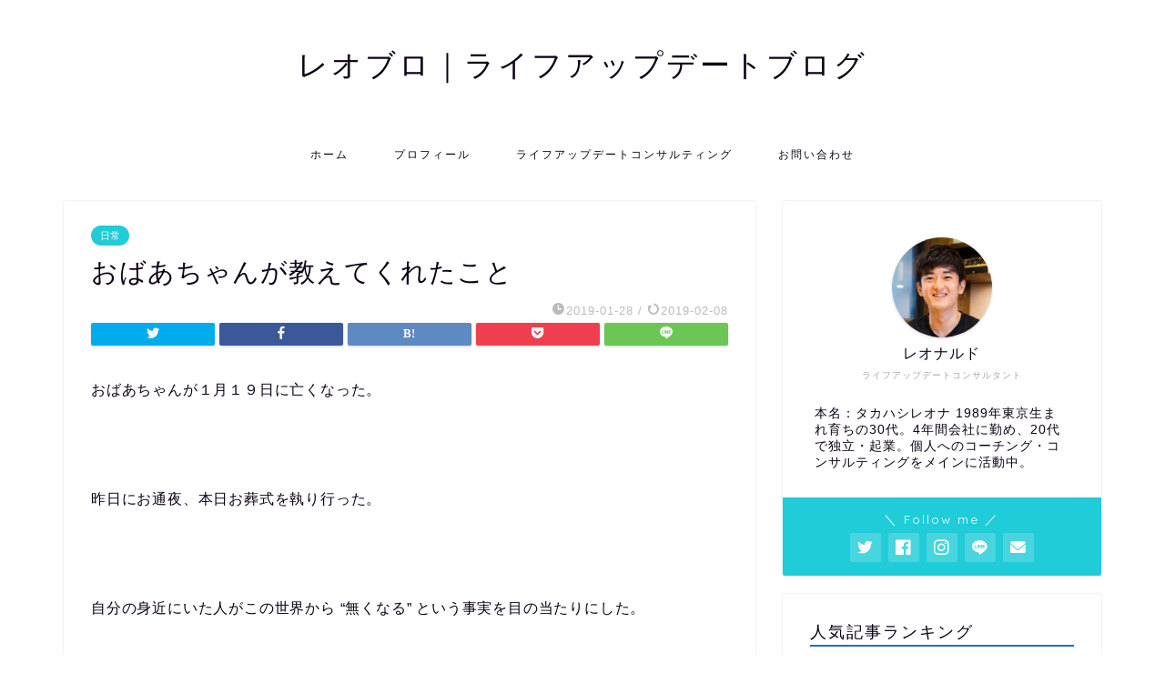

--- FILE ---
content_type: text/html; charset=UTF-8
request_url: https://reonamedia.com/2019/01/%E3%81%8A%E3%81%B0%E3%81%82%E3%81%A1%E3%82%83%E3%82%93%E3%81%8C%E6%95%99%E3%81%88%E3%81%A6%E3%81%8F%E3%82%8C%E3%81%9F%E3%81%93%E3%81%A8/
body_size: 14484
content:
<!DOCTYPE html>
<html lang="ja">
<head prefix="og: http://ogp.me/ns# fb: http://ogp.me/ns/fb# article: http://ogp.me/ns/article#">
<meta charset="utf-8">
<meta http-equiv="X-UA-Compatible" content="IE=edge">
<meta name="viewport" content="width=device-width, initial-scale=1">
<!-- ここからOGP -->
<meta property="og:type" content="blog">
<meta property="og:title" content="おばあちゃんが教えてくれたこと｜レオブロ｜ライフアップデートブログ"> 
<meta property="og:url" content="https://reonamedia.com/2019/01/%e3%81%8a%e3%81%b0%e3%81%82%e3%81%a1%e3%82%83%e3%82%93%e3%81%8c%e6%95%99%e3%81%88%e3%81%a6%e3%81%8f%e3%82%8c%e3%81%9f%e3%81%93%e3%81%a8/"> 
<meta property="og:description" content="おばあちゃんが１月１９日に亡くなった。 &nbsp; 昨日にお通夜、本日お葬式を執り行った。 &nbsp; 自分の身近に"> 
<meta property="og:image" content="https://reonamedia.com/wp-content/themes/jin/img/noimg.png">
<meta property="og:site_name" content="レオブロ｜ライフアップデートブログ">
<meta property="fb:admins" content="100001931275003">
<meta name="twitter:card" content="summary_large_image">
<meta name="twitter:site" content="@LeoQ6">
<!-- ここまでOGP --> 

<meta name="description" itemprop="description" content="おばあちゃんが１月１９日に亡くなった。 &nbsp; 昨日にお通夜、本日お葬式を執り行った。 &nbsp; 自分の身近に" >

<title>おばあちゃんが教えてくれたこと｜レオブロ｜ライフアップデートブログ</title>
<meta name='robots' content='max-image-preview:large' />
<link rel='dns-prefetch' href='//ajax.googleapis.com' />
<link rel='dns-prefetch' href='//cdnjs.cloudflare.com' />
<link rel='dns-prefetch' href='//use.fontawesome.com' />
<link rel='dns-prefetch' href='//s3.amazonaws.com' />
<link rel='dns-prefetch' href='//s.w.org' />
<link rel="alternate" type="application/rss+xml" title="レオブロ｜ライフアップデートブログ &raquo; フィード" href="https://reonamedia.com/feed/" />
<link rel="alternate" type="application/rss+xml" title="レオブロ｜ライフアップデートブログ &raquo; コメントフィード" href="https://reonamedia.com/comments/feed/" />
<link rel="alternate" type="application/rss+xml" title="レオブロ｜ライフアップデートブログ &raquo; おばあちゃんが教えてくれたこと のコメントのフィード" href="https://reonamedia.com/2019/01/%e3%81%8a%e3%81%b0%e3%81%82%e3%81%a1%e3%82%83%e3%82%93%e3%81%8c%e6%95%99%e3%81%88%e3%81%a6%e3%81%8f%e3%82%8c%e3%81%9f%e3%81%93%e3%81%a8/feed/" />
		<script type="text/javascript">
			window._wpemojiSettings = {"baseUrl":"https:\/\/s.w.org\/images\/core\/emoji\/13.1.0\/72x72\/","ext":".png","svgUrl":"https:\/\/s.w.org\/images\/core\/emoji\/13.1.0\/svg\/","svgExt":".svg","source":{"concatemoji":"https:\/\/reonamedia.com\/wp-includes\/js\/wp-emoji-release.min.js?ver=5.8.12"}};
			!function(e,a,t){var n,r,o,i=a.createElement("canvas"),p=i.getContext&&i.getContext("2d");function s(e,t){var a=String.fromCharCode;p.clearRect(0,0,i.width,i.height),p.fillText(a.apply(this,e),0,0);e=i.toDataURL();return p.clearRect(0,0,i.width,i.height),p.fillText(a.apply(this,t),0,0),e===i.toDataURL()}function c(e){var t=a.createElement("script");t.src=e,t.defer=t.type="text/javascript",a.getElementsByTagName("head")[0].appendChild(t)}for(o=Array("flag","emoji"),t.supports={everything:!0,everythingExceptFlag:!0},r=0;r<o.length;r++)t.supports[o[r]]=function(e){if(!p||!p.fillText)return!1;switch(p.textBaseline="top",p.font="600 32px Arial",e){case"flag":return s([127987,65039,8205,9895,65039],[127987,65039,8203,9895,65039])?!1:!s([55356,56826,55356,56819],[55356,56826,8203,55356,56819])&&!s([55356,57332,56128,56423,56128,56418,56128,56421,56128,56430,56128,56423,56128,56447],[55356,57332,8203,56128,56423,8203,56128,56418,8203,56128,56421,8203,56128,56430,8203,56128,56423,8203,56128,56447]);case"emoji":return!s([10084,65039,8205,55357,56613],[10084,65039,8203,55357,56613])}return!1}(o[r]),t.supports.everything=t.supports.everything&&t.supports[o[r]],"flag"!==o[r]&&(t.supports.everythingExceptFlag=t.supports.everythingExceptFlag&&t.supports[o[r]]);t.supports.everythingExceptFlag=t.supports.everythingExceptFlag&&!t.supports.flag,t.DOMReady=!1,t.readyCallback=function(){t.DOMReady=!0},t.supports.everything||(n=function(){t.readyCallback()},a.addEventListener?(a.addEventListener("DOMContentLoaded",n,!1),e.addEventListener("load",n,!1)):(e.attachEvent("onload",n),a.attachEvent("onreadystatechange",function(){"complete"===a.readyState&&t.readyCallback()})),(n=t.source||{}).concatemoji?c(n.concatemoji):n.wpemoji&&n.twemoji&&(c(n.twemoji),c(n.wpemoji)))}(window,document,window._wpemojiSettings);
		</script>
		<style type="text/css">
img.wp-smiley,
img.emoji {
	display: inline !important;
	border: none !important;
	box-shadow: none !important;
	height: 1em !important;
	width: 1em !important;
	margin: 0 .07em !important;
	vertical-align: -0.1em !important;
	background: none !important;
	padding: 0 !important;
}
</style>
	<link rel='stylesheet' id='wp-block-library-css'  href='https://reonamedia.com/wp-includes/css/dist/block-library/style.min.css?ver=5.8.12' type='text/css' media='all' />
<link rel='stylesheet' id='contact-form-7-css'  href='https://reonamedia.com/wp-content/plugins/contact-form-7/includes/css/styles.css?ver=5.1.3' type='text/css' media='all' />
<link rel='stylesheet' id='wp_pushpress_jqueryui_css-css'  href='https://reonamedia.com/wp-content/plugins/pushpress-integration/css/jquery-ui.min.css?ver=1.11.2' type='text/css' media='all' />
<link rel='stylesheet' id='wp_pushpress_css-css'  href='https://reonamedia.com/wp-content/plugins/pushpress-integration/css/pushpress.css?ver=1.6.6' type='text/css' media='all' />
<link rel='stylesheet' id='wp_pushpress_icons-css'  href='//s3.amazonaws.com/icomoon.io/27761/PushPressiconfont/style.css?ver=1.6.6' type='text/css' media='all' />
<link rel='stylesheet' id='wpccp-css'  href='https://reonamedia.com/wp-content/plugins/wp-content-copy-protection/assets/css/style.min.css?ver=1636868686' type='text/css' media='all' />
<link rel='stylesheet' id='theme-style-css'  href='https://reonamedia.com/wp-content/themes/jin/style.css?ver=5.8.12' type='text/css' media='all' />
<link rel='stylesheet' id='fontawesome-style-css'  href='https://use.fontawesome.com/releases/v5.6.3/css/all.css?ver=5.8.12' type='text/css' media='all' />
<link rel='stylesheet' id='swiper-style-css'  href='https://cdnjs.cloudflare.com/ajax/libs/Swiper/4.0.7/css/swiper.min.css?ver=5.8.12' type='text/css' media='all' />
<link rel="https://api.w.org/" href="https://reonamedia.com/wp-json/" /><link rel="alternate" type="application/json" href="https://reonamedia.com/wp-json/wp/v2/posts/123" /><link rel="canonical" href="https://reonamedia.com/2019/01/%e3%81%8a%e3%81%b0%e3%81%82%e3%81%a1%e3%82%83%e3%82%93%e3%81%8c%e6%95%99%e3%81%88%e3%81%a6%e3%81%8f%e3%82%8c%e3%81%9f%e3%81%93%e3%81%a8/" />
<link rel='shortlink' href='https://reonamedia.com/?p=123' />
<link rel="alternate" type="application/json+oembed" href="https://reonamedia.com/wp-json/oembed/1.0/embed?url=https%3A%2F%2Freonamedia.com%2F2019%2F01%2F%25e3%2581%258a%25e3%2581%25b0%25e3%2581%2582%25e3%2581%25a1%25e3%2582%2583%25e3%2582%2593%25e3%2581%258c%25e6%2595%2599%25e3%2581%2588%25e3%2581%25a6%25e3%2581%258f%25e3%2582%258c%25e3%2581%259f%25e3%2581%2593%25e3%2581%25a8%2F" />
<link rel="alternate" type="text/xml+oembed" href="https://reonamedia.com/wp-json/oembed/1.0/embed?url=https%3A%2F%2Freonamedia.com%2F2019%2F01%2F%25e3%2581%258a%25e3%2581%25b0%25e3%2581%2582%25e3%2581%25a1%25e3%2582%2583%25e3%2582%2593%25e3%2581%258c%25e6%2595%2599%25e3%2581%2588%25e3%2581%25a6%25e3%2581%258f%25e3%2582%258c%25e3%2581%259f%25e3%2581%2593%25e3%2581%25a8%2F&#038;format=xml" />
	<style type="text/css">
		#wrapper{
							background-color: #ffffff;
				background-image: url();
					}
		.related-entry-headline-text span:before,
		#comment-title span:before,
		#reply-title span:before{
			background-color: #1e73be;
			border-color: #1e73be!important;
		}
		
		#breadcrumb:after,
		#page-top a{	
			background-color: #393542;
		}
				footer{
			background-color: #393542;
		}
		.footer-inner a,
		#copyright,
		#copyright-center{
			border-color: #fff!important;
			color: #fff!important;
		}
		#footer-widget-area
		{
			border-color: #fff!important;
		}
				.page-top-footer a{
			color: #393542!important;
		}
				#breadcrumb ul li,
		#breadcrumb ul li a{
			color: #393542!important;
		}
		
		body,
		a,
		a:link,
		a:visited,
		.my-profile,
		.widgettitle,
		.tabBtn-mag label{
			color: #0d0015;
		}
		a:hover{
			color: #e22255;
		}
						.widget_nav_menu ul > li > a:before,
		.widget_categories ul > li > a:before,
		.widget_pages ul > li > a:before,
		.widget_recent_entries ul > li > a:before,
		.widget_archive ul > li > a:before,
		.widget_archive form:after,
		.widget_categories form:after,
		.widget_nav_menu ul > li > ul.sub-menu > li > a:before,
		.widget_categories ul > li > .children > li > a:before,
		.widget_pages ul > li > .children > li > a:before,
		.widget_nav_menu ul > li > ul.sub-menu > li > ul.sub-menu li > a:before,
		.widget_categories ul > li > .children > li > .children li > a:before,
		.widget_pages ul > li > .children > li > .children li > a:before{
			color: #1e73be;
		}
		.widget_nav_menu ul .sub-menu .sub-menu li a:before{
			background-color: #0d0015!important;
		}
		footer .footer-widget,
		footer .footer-widget a,
		footer .footer-widget ul li,
		.footer-widget.widget_nav_menu ul > li > a:before,
		.footer-widget.widget_categories ul > li > a:before,
		.footer-widget.widget_recent_entries ul > li > a:before,
		.footer-widget.widget_pages ul > li > a:before,
		.footer-widget.widget_archive ul > li > a:before,
		footer .widget_tag_cloud .tagcloud a:before{
			color: #fff!important;
			border-color: #fff!important;
		}
		footer .footer-widget .widgettitle{
			color: #fff!important;
			border-color: #20ccd8!important;
		}
		footer .widget_nav_menu ul .children .children li a:before,
		footer .widget_categories ul .children .children li a:before,
		footer .widget_nav_menu ul .sub-menu .sub-menu li a:before{
			background-color: #fff!important;
		}
		#drawernav a:hover,
		.post-list-title,
		#prev-next p,
		#toc_container .toc_list li a{
			color: #0d0015!important;
		}
		
		#header-box{
			background-color: #ffffff;
		}
						@media (min-width: 768px) {
		#header-box .header-box10-bg:before,
		#header-box .header-box11-bg:before{
			border-radius: 2px;
		}
		}
										@media (min-width: 768px) {
			.top-image-meta{
				margin-top: calc(-50px - 30px);
			}
		}
		@media (min-width: 1200px) {
			.top-image-meta{
				margin-top: calc(-50px);
			}
		}
				.pickup-contents:before{
			background-color: #ffffff!important;
		}
		
		.main-image-text{
			color: #ffffff;
		}
		.main-image-text-sub{
			color: #ffffff;
		}
		
				@media (min-width: 481px) {
			#site-info{
				padding-top: 50px!important;
				padding-bottom: 50px!important;
			}
		}
		
		#site-info span a{
			color: #0d0015!important;
		}
		
				#headmenu .headsns .line a svg{
			fill: #000000!important;
		}
		#headmenu .headsns a,
		#headmenu{
			color: #000000!important;
			border-color:#000000!important;
		}
						.profile-follow .line-sns a svg{
			fill: #1e73be!important;
		}
		.profile-follow .line-sns a:hover svg{
			fill: #20ccd8!important;
		}
		.profile-follow a{
			color: #1e73be!important;
			border-color:#1e73be!important;
		}
		.profile-follow a:hover,
		#headmenu .headsns a:hover{
			color:#20ccd8!important;
			border-color:#20ccd8!important;
		}
				.search-box:hover{
			color:#20ccd8!important;
			border-color:#20ccd8!important;
		}
				#header #headmenu .headsns .line a:hover svg{
			fill:#20ccd8!important;
		}
		.cps-icon-bar,
		#navtoggle:checked + .sp-menu-open .cps-icon-bar{
			background-color: #0d0015;
		}
		#nav-container{
			background-color: #ffffff;
		}
		.menu-box .menu-item svg{
			fill:#0d0015;
		}
		#drawernav ul.menu-box > li > a,
		#drawernav2 ul.menu-box > li > a,
		#drawernav3 ul.menu-box > li > a,
		#drawernav4 ul.menu-box > li > a,
		#drawernav5 ul.menu-box > li > a,
		#drawernav ul.menu-box > li.menu-item-has-children:after,
		#drawernav2 ul.menu-box > li.menu-item-has-children:after,
		#drawernav3 ul.menu-box > li.menu-item-has-children:after,
		#drawernav4 ul.menu-box > li.menu-item-has-children:after,
		#drawernav5 ul.menu-box > li.menu-item-has-children:after{
			color: #0d0015!important;
		}
		#drawernav ul.menu-box li a,
		#drawernav2 ul.menu-box li a,
		#drawernav3 ul.menu-box li a,
		#drawernav4 ul.menu-box li a,
		#drawernav5 ul.menu-box li a{
			font-size: 12px!important;
		}
		#drawernav3 ul.menu-box > li{
			color: #0d0015!important;
		}
		#drawernav4 .menu-box > .menu-item > a:after,
		#drawernav3 .menu-box > .menu-item > a:after,
		#drawernav .menu-box > .menu-item > a:after{
			background-color: #0d0015!important;
		}
		#drawernav2 .menu-box > .menu-item:hover,
		#drawernav5 .menu-box > .menu-item:hover{
			border-top-color: #1e73be!important;
		}
				.cps-info-bar a{
			background-color: #20ccd8!important;
		}
				@media (min-width: 768px) {
			.post-list-mag .post-list-item:not(:nth-child(2n)){
				margin-right: 2.6%;
			}
		}
				@media (min-width: 768px) {
			#tab-1:checked ~ .tabBtn-mag li [for="tab-1"]:after,
			#tab-2:checked ~ .tabBtn-mag li [for="tab-2"]:after,
			#tab-3:checked ~ .tabBtn-mag li [for="tab-3"]:after,
			#tab-4:checked ~ .tabBtn-mag li [for="tab-4"]:after{
				border-top-color: #1e73be!important;
			}
			.tabBtn-mag label{
				border-bottom-color: #1e73be!important;
			}
		}
		#tab-1:checked ~ .tabBtn-mag li [for="tab-1"],
		#tab-2:checked ~ .tabBtn-mag li [for="tab-2"],
		#tab-3:checked ~ .tabBtn-mag li [for="tab-3"],
		#tab-4:checked ~ .tabBtn-mag li [for="tab-4"],
		#prev-next a.next:after,
		#prev-next a.prev:after,
		.more-cat-button a:hover span:before{
			background-color: #1e73be!important;
		}
		

		.swiper-slide .post-list-cat,
		.post-list-mag .post-list-cat,
		.post-list-mag3col .post-list-cat,
		.post-list-mag-sp1col .post-list-cat,
		.swiper-pagination-bullet-active,
		.pickup-cat,
		.post-list .post-list-cat,
		#breadcrumb .bcHome a:hover span:before,
		.popular-item:nth-child(1) .pop-num,
		.popular-item:nth-child(2) .pop-num,
		.popular-item:nth-child(3) .pop-num{
			background-color: #20ccd8!important;
		}
		.sidebar-btn a,
		.profile-sns-menu{
			background-color: #20ccd8!important;
		}
		.sp-sns-menu a,
		.pickup-contents-box a:hover .pickup-title{
			border-color: #1e73be!important;
			color: #1e73be!important;
		}
				.pro-line svg{
			fill: #1e73be!important;
		}
		.cps-post-cat a,
		.meta-cat,
		.popular-cat{
			background-color: #20ccd8!important;
			border-color: #20ccd8!important;
		}
		.tagicon,
		.tag-box a,
		#toc_container .toc_list > li,
		#toc_container .toc_title{
			color: #1e73be!important;
		}
		.widget_tag_cloud a::before{
			color: #0d0015!important;
		}
		.tag-box a,
		#toc_container:before{
			border-color: #1e73be!important;
		}
		.cps-post-cat a:hover{
			color: #e22255!important;
		}
		.pagination li:not([class*="current"]) a:hover,
		.widget_tag_cloud a:hover{
			background-color: #1e73be!important;
		}
		.pagination li:not([class*="current"]) a:hover{
			opacity: 0.5!important;
		}
		.pagination li.current a{
			background-color: #1e73be!important;
			border-color: #1e73be!important;
		}
		.nextpage a:hover span {
			color: #1e73be!important;
			border-color: #1e73be!important;
		}
		.cta-content:before{
			background-color: #2878bf!important;
		}
		.cta-text,
		.info-title{
			color: #ffffff!important;
		}
		#footer-widget-area.footer_style1 .widgettitle{
			border-color: #20ccd8!important;
		}
		.sidebar_style1 .widgettitle,
		.sidebar_style5 .widgettitle{
			border-color: #1e73be!important;
		}
		.sidebar_style2 .widgettitle,
		.sidebar_style4 .widgettitle,
		.sidebar_style6 .widgettitle,
		#home-bottom-widget .widgettitle,
		#home-top-widget .widgettitle,
		#post-bottom-widget .widgettitle,
		#post-top-widget .widgettitle{
			background-color: #1e73be!important;
		}
		#home-bottom-widget .widget_search .search-box input[type="submit"],
		#home-top-widget .widget_search .search-box input[type="submit"],
		#post-bottom-widget .widget_search .search-box input[type="submit"],
		#post-top-widget .widget_search .search-box input[type="submit"]{
			background-color: #20ccd8!important;
		}
		
		.tn-logo-size{
			font-size: 240%!important;
		}
		@media (min-width: 481px) {
		.tn-logo-size img{
			width: calc(240%*0.5)!important;
		}
		}
		@media (min-width: 768px) {
		.tn-logo-size img{
			width: calc(240%*2.2)!important;
		}
		}
		@media (min-width: 1200px) {
		.tn-logo-size img{
			width: 240%!important;
		}
		}
		.sp-logo-size{
			font-size: %!important;
		}
		.sp-logo-size img{
			width: %!important;
		}
				.cps-post-main ul > li:before,
		.cps-post-main ol > li:before{
			background-color: #20ccd8!important;
		}
		.profile-card .profile-title{
			background-color: #1e73be!important;
		}
		.profile-card{
			border-color: #1e73be!important;
		}
		.cps-post-main a{
			color:#e22255;
		}
		.cps-post-main .marker{
			background: -webkit-linear-gradient( transparent 60%, #ffe2e9 0% ) ;
			background: linear-gradient( transparent 60%, #ffe2e9 0% ) ;
		}
		.cps-post-main .marker2{
			background: -webkit-linear-gradient( transparent 60%, #a9eaf2 0% ) ;
			background: linear-gradient( transparent 60%, #a9eaf2 0% ) ;
		}
		.cps-post-main .jic-sc{
			color:#e9546b;
		}
		
		
		.simple-box1{
			border-color:#f79bb1!important;
		}
		.simple-box2{
			border-color:#f2bf7d!important;
		}
		.simple-box3{
			border-color:#2294d6!important;
		}
		.simple-box4{
			border-color:#7badd8!important;
		}
		.simple-box4:before{
			background-color: #7badd8;
		}
		.simple-box5{
			border-color:#e896c7!important;
		}
		.simple-box5:before{
			background-color: #e896c7;
		}
		.simple-box6{
			background-color:#fffdef!important;
		}
		.simple-box7{
			border-color:#def1f9!important;
		}
		.simple-box7:before{
			background-color:#def1f9!important;
		}
		.simple-box8{
			border-color:#96ddc1!important;
		}
		.simple-box8:before{
			background-color:#96ddc1!important;
		}
		.simple-box9:before{
			background-color:#e1c0e8!important;
		}
				.simple-box9:after{
			border-color:#e1c0e8 #e1c0e8 #fff #fff!important;
		}
				
		.kaisetsu-box1:before,
		.kaisetsu-box1-title{
			background-color:#ffb49e!important;
		}
		.kaisetsu-box2{
			border-color:#9acc1e!important;
		}
		.kaisetsu-box2-title{
			background-color:#9acc1e!important;
		}
		.kaisetsu-box4{
			border-color:#ea91a9!important;
		}
		.kaisetsu-box4-title{
			background-color:#ea91a9!important;
		}
		.kaisetsu-box5:before{
			background-color:#57b3ba!important;
		}
		.kaisetsu-box5-title{
			background-color:#57b3ba!important;
		}
		
		.concept-box1{
			border-color:#85db8f!important;
		}
		.concept-box1:after{
			background-color:#85db8f!important;
		}
		.concept-box1:before{
			content:"ポイント"!important;
			color:#85db8f!important;
		}
		.concept-box2{
			border-color:#f7cf6a!important;
		}
		.concept-box2:after{
			background-color:#f7cf6a!important;
		}
		.concept-box2:before{
			content:"注意点"!important;
			color:#f7cf6a!important;
		}
		.concept-box3{
			border-color:#86cee8!important;
		}
		.concept-box3:after{
			background-color:#86cee8!important;
		}
		.concept-box3:before{
			content:"良い例"!important;
			color:#86cee8!important;
		}
		.concept-box4{
			border-color:#ed8989!important;
		}
		.concept-box4:after{
			background-color:#ed8989!important;
		}
		.concept-box4:before{
			content:"悪い例"!important;
			color:#ed8989!important;
		}
		.concept-box5{
			border-color:#9e9e9e!important;
		}
		.concept-box5:after{
			background-color:#9e9e9e!important;
		}
		.concept-box5:before{
			content:"参考"!important;
			color:#9e9e9e!important;
		}
		.concept-box6{
			border-color:#8eaced!important;
		}
		.concept-box6:after{
			background-color:#8eaced!important;
		}
		.concept-box6:before{
			content:"メモ"!important;
			color:#8eaced!important;
		}
		
		.innerlink-box1,
		.blog-card{
			border-color:#9acc1e!important;
		}
		.innerlink-box1-title{
			background-color:#9acc1e!important;
			border-color:#9acc1e!important;
		}
		.innerlink-box1:before,
		.blog-card-hl-box{
			background-color:#9acc1e!important;
		}
				
		.jin-ac-box01-title::after{
			color: #1e73be;
		}
		
		.color-button01 a,
		.color-button01 a:hover,
		.color-button01:before{
			background-color: #9acc1e!important;
		}
		.top-image-btn-color a,
		.top-image-btn-color a:hover,
		.top-image-btn-color:before{
			background-color: #ffcd44!important;
		}
		.color-button02 a,
		.color-button02 a:hover,
		.color-button02:before{
			background-color: #e22255!important;
		}
		
		.color-button01-big a,
		.color-button01-big a:hover,
		.color-button01-big:before{
			background-color: #e22255!important;
		}
		.color-button01-big a,
		.color-button01-big:before{
			border-radius: 50px!important;
		}
		.color-button01-big a{
			padding-top: 20px!important;
			padding-bottom: 20px!important;
		}
		
		.color-button02-big a,
		.color-button02-big a:hover,
		.color-button02-big:before{
			background-color: #e25178!important;
		}
		.color-button02-big a,
		.color-button02-big:before{
			border-radius: 40px!important;
		}
		.color-button02-big a{
			padding-top: 20px!important;
			padding-bottom: 20px!important;
		}
				.color-button01-big{
			width: 75%!important;
		}
		.color-button02-big{
			width: 75%!important;
		}
				
		
					.top-image-btn-color a:hover,
			.color-button01 a:hover,
			.color-button02 a:hover,
			.color-button01-big a:hover,
			.color-button02-big a:hover{
				opacity: 1;
			}
				
		.h2-style01 h2,
		.h2-style02 h2:before,
		.h2-style03 h2,
		.h2-style04 h2:before,
		.h2-style05 h2,
		.h2-style07 h2:before,
		.h2-style07 h2:after,
		.h3-style03 h3:before,
		.h3-style02 h3:before,
		.h3-style05 h3:before,
		.h3-style07 h3:before,
		.h2-style08 h2:after,
		.h2-style10 h2:before,
		.h2-style10 h2:after,
		.h3-style02 h3:after,
		.h4-style02 h4:before{
			background-color: #1e73be!important;
		}
		.h3-style01 h3,
		.h3-style04 h3,
		.h3-style05 h3,
		.h3-style06 h3,
		.h4-style01 h4,
		.h2-style02 h2,
		.h2-style08 h2,
		.h2-style08 h2:before,
		.h2-style09 h2,
		.h4-style03 h4{
			border-color: #1e73be!important;
		}
		.h2-style05 h2:before{
			border-top-color: #1e73be!important;
		}
		.h2-style06 h2:before,
		.sidebar_style3 .widgettitle:after{
			background-image: linear-gradient(
				-45deg,
				transparent 25%,
				#1e73be 25%,
				#1e73be 50%,
				transparent 50%,
				transparent 75%,
				#1e73be 75%,
				#1e73be			);
		}
				.jin-h2-icons.h2-style02 h2 .jic:before,
		.jin-h2-icons.h2-style04 h2 .jic:before,
		.jin-h2-icons.h2-style06 h2 .jic:before,
		.jin-h2-icons.h2-style07 h2 .jic:before,
		.jin-h2-icons.h2-style08 h2 .jic:before,
		.jin-h2-icons.h2-style09 h2 .jic:before,
		.jin-h2-icons.h2-style10 h2 .jic:before,
		.jin-h3-icons.h3-style01 h3 .jic:before,
		.jin-h3-icons.h3-style02 h3 .jic:before,
		.jin-h3-icons.h3-style03 h3 .jic:before,
		.jin-h3-icons.h3-style04 h3 .jic:before,
		.jin-h3-icons.h3-style05 h3 .jic:before,
		.jin-h3-icons.h3-style06 h3 .jic:before,
		.jin-h3-icons.h3-style07 h3 .jic:before,
		.jin-h4-icons.h4-style01 h4 .jic:before,
		.jin-h4-icons.h4-style02 h4 .jic:before,
		.jin-h4-icons.h4-style03 h4 .jic:before,
		.jin-h4-icons.h4-style04 h4 .jic:before{
			color:#1e73be;
		}
		
		@media all and (-ms-high-contrast:none){
			*::-ms-backdrop, .color-button01:before,
			.color-button02:before,
			.color-button01-big:before,
			.color-button02-big:before{
				background-color: #595857!important;
			}
		}
		
		.jin-lp-h2 h2,
		.jin-lp-h2 h2{
			background-color: transparent!important;
			border-color: transparent!important;
			color: #0d0015!important;
		}
		.jincolumn-h3style2{
			border-color:#1e73be!important;
		}
		.jinlph2-style1 h2:first-letter{
			color:#1e73be!important;
		}
		.jinlph2-style2 h2,
		.jinlph2-style3 h2{
			border-color:#1e73be!important;
		}
		.jin-photo-title .jin-fusen1-down,
		.jin-photo-title .jin-fusen1-even,
		.jin-photo-title .jin-fusen1-up{
			border-left-color:#1e73be;
		}
		.jin-photo-title .jin-fusen2,
		.jin-photo-title .jin-fusen3{
			background-color:#1e73be;
		}
		.jin-photo-title .jin-fusen2:before,
		.jin-photo-title .jin-fusen3:before {
			border-top-color: #1e73be;
		}
		.has-huge-font-size{
			font-size:42px!important;
		}
		.has-large-font-size{
			font-size:36px!important;
		}
		.has-medium-font-size{
			font-size:20px!important;
		}
		.has-normal-font-size{
			font-size:16px!important;
		}
		.has-small-font-size{
			font-size:13px!important;
		}
		
		
	</style>
<style type="text/css">.broken_link, a.broken_link {
	text-decoration: line-through;
}</style><link rel="icon" href="https://reonamedia.com/wp-content/uploads/2018/11/cropped-IMG_7529-1-32x32.jpg" sizes="32x32" />
<link rel="icon" href="https://reonamedia.com/wp-content/uploads/2018/11/cropped-IMG_7529-1-192x192.jpg" sizes="192x192" />
<link rel="apple-touch-icon" href="https://reonamedia.com/wp-content/uploads/2018/11/cropped-IMG_7529-1-180x180.jpg" />
<meta name="msapplication-TileImage" content="https://reonamedia.com/wp-content/uploads/2018/11/cropped-IMG_7529-1-270x270.jpg" />
		<style type="text/css" id="wp-custom-css">
			.proflink a{
	display:block;
	text-align:center;
	padding:7px 10px;
	background:#aaa;/*カラーは変更*/
	width:50%;
	margin:0 auto;
	margin-top:20px;
	border-radius:20px;
	border:3px double #fff;
	font-size:0.65rem;
	color:#fff;
}
.proflink a:hover{
		opacity:0.75;
}		</style>
		
<div align="center">
	<noscript>
		<div style="position:fixed; top:0px; left:0px; z-index:3000; height:100%; width:100%; background-color:#FFFFFF">
			<br/><br/>
			<div style="font-family: Tahoma; font-size: 14px; background-color:#FFFFCC; border: 1pt solid Black; padding: 10pt;">
				Sorry, you have Javascript Disabled! To see this page as it is meant to appear, please enable your Javascript!
			</div>
		</div>
	</noscript>
</div>
	
<!--カエレバCSS-->
<!--アプリーチCSS-->


</head>
<body class="post-template-default single single-post postid-123 single-format-standard" id="nofont-style">
<div id="wrapper">

		
	<div id="scroll-content" class="animate">
	
		<!--ヘッダー-->

								
<div id="header-box" class="tn_on header-box animate">
	<div id="header" class="header-type2 header animate">
		
		<div id="site-info" class="ef">
												<span class="tn-logo-size"><a href='https://reonamedia.com/' title='レオブロ｜ライフアップデートブログ' rel='home'>レオブロ｜ライフアップデートブログ</a></span>
									</div>

	
		
	</div>
	
		
</div>

		
	<!--グローバルナビゲーション layout1-->
				<div id="nav-container" class="header-style3-animate animate">
			<div id="drawernav" class="ef">
				<nav class="fixed-content"><ul class="menu-box"><li class="menu-item menu-item-type-custom menu-item-object-custom menu-item-home menu-item-275"><a href="https://reonamedia.com">ホーム</a></li>
<li class="menu-item menu-item-type-custom menu-item-object-custom menu-item-276"><a href="https://reonamedia.com/profile/">プロフィール</a></li>
<li class="menu-item menu-item-type-post_type menu-item-object-page menu-item-1848"><a href="https://reonamedia.com/lifeupdate_consulting/">ライフアップデートコンサルティング</a></li>
<li class="menu-item menu-item-type-post_type menu-item-object-page menu-item-1428"><a href="https://reonamedia.com/otoiawase/">お問い合わせ</a></li>
</ul></nav>			</div>
		</div>
				<!--グローバルナビゲーション layout1-->
		
		<!--ヘッダー-->

		<div class="clearfix"></div>

			
														
		
	<div id="contents">

		<!--メインコンテンツ-->
			<main id="main-contents" class="main-contents article_style1 animate" itemprop="mainContentOfPage">
				
								
				<section class="cps-post-box hentry">
																	<article class="cps-post">
							<header class="cps-post-header">
																<span class="cps-post-cat category-%e6%97%a5%e5%b8%b8" itemprop="keywords"><a href="https://reonamedia.com/category/others/%e6%97%a5%e5%b8%b8/" style="background-color:!important;">日常</a></span>
																<h1 class="cps-post-title entry-title" itemprop="headline">おばあちゃんが教えてくれたこと</h1>
								<div class="cps-post-meta vcard">
									<span class="writer fn" itemprop="author" itemscope itemtype="https://schema.org/Person"><span itemprop="name">ReoNa</span></span>
									<span class="cps-post-date-box">
												<span class="cps-post-date"><i class="jic jin-ifont-watch" aria-hidden="true"></i>&nbsp;<time class="entry-date date published" datetime="2019-01-28T23:27:53+09:00">2019-01-28</time></span>
	<span class="timeslash"> /</span>
	<time class="entry-date date updated" datetime="2019-02-08T17:59:50+09:00"><span class="cps-post-date"><i class="jic jin-ifont-reload" aria-hidden="true"></i>&nbsp;2019-02-08</span></time>
										</span>
								</div>
								
							</header>
																																													<div class="cps-post-thumb jin-thumb-original" itemscope itemtype="https://schema.org/ImageObject">
																							</div>
																																																										<div class="share-top sns-design-type01">
	<div class="sns-top">
		<ol>
			<!--ツイートボタン-->
							<li class="twitter"><a href="https://twitter.com/share?url=https%3A%2F%2Freonamedia.com%2F2019%2F01%2F%25e3%2581%258a%25e3%2581%25b0%25e3%2581%2582%25e3%2581%25a1%25e3%2582%2583%25e3%2582%2593%25e3%2581%258c%25e6%2595%2599%25e3%2581%2588%25e3%2581%25a6%25e3%2581%258f%25e3%2582%258c%25e3%2581%259f%25e3%2581%2593%25e3%2581%25a8%2F&text=%E3%81%8A%E3%81%B0%E3%81%82%E3%81%A1%E3%82%83%E3%82%93%E3%81%8C%E6%95%99%E3%81%88%E3%81%A6%E3%81%8F%E3%82%8C%E3%81%9F%E3%81%93%E3%81%A8 - レオブロ｜ライフアップデートブログ&via=LeoQ6&related=LeoQ6"><i class="jic jin-ifont-twitter"></i></a>
				</li>
						<!--Facebookボタン-->
							<li class="facebook">
				<a href="https://www.facebook.com/sharer.php?src=bm&u=https%3A%2F%2Freonamedia.com%2F2019%2F01%2F%25e3%2581%258a%25e3%2581%25b0%25e3%2581%2582%25e3%2581%25a1%25e3%2582%2583%25e3%2582%2593%25e3%2581%258c%25e6%2595%2599%25e3%2581%2588%25e3%2581%25a6%25e3%2581%258f%25e3%2582%258c%25e3%2581%259f%25e3%2581%2593%25e3%2581%25a8%2F&t=%E3%81%8A%E3%81%B0%E3%81%82%E3%81%A1%E3%82%83%E3%82%93%E3%81%8C%E6%95%99%E3%81%88%E3%81%A6%E3%81%8F%E3%82%8C%E3%81%9F%E3%81%93%E3%81%A8 - レオブロ｜ライフアップデートブログ" onclick="javascript:window.open(this.href, '', 'menubar=no,toolbar=no,resizable=yes,scrollbars=yes,height=300,width=600');return false;"><i class="jic jin-ifont-facebook-t" aria-hidden="true"></i></a>
				</li>
						<!--はてブボタン-->
							<li class="hatebu">
				<a href="https://b.hatena.ne.jp/add?mode=confirm&url=https%3A%2F%2Freonamedia.com%2F2019%2F01%2F%25e3%2581%258a%25e3%2581%25b0%25e3%2581%2582%25e3%2581%25a1%25e3%2582%2583%25e3%2582%2593%25e3%2581%258c%25e6%2595%2599%25e3%2581%2588%25e3%2581%25a6%25e3%2581%258f%25e3%2582%258c%25e3%2581%259f%25e3%2581%2593%25e3%2581%25a8%2F" onclick="javascript:window.open(this.href, '', 'menubar=no,toolbar=no,resizable=yes,scrollbars=yes,height=400,width=510');return false;" ><i class="font-hatena"></i></a>
				</li>
						<!--Poketボタン-->
							<li class="pocket">
				<a href="https://getpocket.com/edit?url=https%3A%2F%2Freonamedia.com%2F2019%2F01%2F%25e3%2581%258a%25e3%2581%25b0%25e3%2581%2582%25e3%2581%25a1%25e3%2582%2583%25e3%2582%2593%25e3%2581%258c%25e6%2595%2599%25e3%2581%2588%25e3%2581%25a6%25e3%2581%258f%25e3%2582%258c%25e3%2581%259f%25e3%2581%2593%25e3%2581%25a8%2F&title=%E3%81%8A%E3%81%B0%E3%81%82%E3%81%A1%E3%82%83%E3%82%93%E3%81%8C%E6%95%99%E3%81%88%E3%81%A6%E3%81%8F%E3%82%8C%E3%81%9F%E3%81%93%E3%81%A8 - レオブロ｜ライフアップデートブログ"><i class="jic jin-ifont-pocket" aria-hidden="true"></i></a>
				</li>
							<li class="line">
				<a href="https://line.me/R/msg/text/?https%3A%2F%2Freonamedia.com%2F2019%2F01%2F%25e3%2581%258a%25e3%2581%25b0%25e3%2581%2582%25e3%2581%25a1%25e3%2582%2583%25e3%2582%2593%25e3%2581%258c%25e6%2595%2599%25e3%2581%2588%25e3%2581%25a6%25e3%2581%258f%25e3%2582%258c%25e3%2581%259f%25e3%2581%2593%25e3%2581%25a8%2F"><i class="jic jin-ifont-line" aria-hidden="true"></i></a>
				</li>
		</ol>
	</div>
</div>
<div class="clearfix"></div>
															
							<div class="cps-post-main-box">
								<div class="cps-post-main    h2-style05 h3-style01 h4-style01 entry-content m-size m-size-sp" itemprop="articleBody">

									<div class="clearfix"></div>
	
									<p>おばあちゃんが１月１９日に亡くなった。</p>
<p>&nbsp;</p>
<p>昨日にお通夜、本日お葬式を執り行った。</p>
<p>&nbsp;</p>
<p>自分の身近にいた人がこの世界から “無くなる” という事実を目の当たりにした。</p>
<p>&nbsp;</p>
<p>実感が湧いているのか、湧いていないのかもよくわからないが、</p>
<p>火葬をすると、本当に骨以外が無くなってしまうということを初めて知った。</p>
<p>&nbsp;</p>
<p>人間は、生きているだけで「有る」ということを</p>
<p>おばあちゃんが教えてくれた。</p>
<p>&nbsp;</p>
<p>おばあちゃん、ありがとうございます。あなたのおかげで今の僕がこうやって生きている。</p>
<p>&nbsp;</p>
<p>父と母がいて、おじいちゃんとおばあちゃんがいて、いまの自分が有る。</p>
<p>そのことを初めてちゃんと知った気がする。</p>
<p>&nbsp;</p>
<p>有るというそのままで、</p>
<p>今できることを</p>
<p>やるべきであろうことを</p>
<p>改めてスタートに立って</p>
<p>粛々と行っていこうと思う。</p>
									
																		
									
																		
									
									
									<div class="clearfix"></div>
<div class="adarea-box">
	</div>
									
																		<div class="related-ad-unit-area"></div>
																		
																			<div class="share sns-design-type01">
	<div class="sns">
		<ol>
			<!--ツイートボタン-->
							<li class="twitter"><a href="https://twitter.com/share?url=https%3A%2F%2Freonamedia.com%2F2019%2F01%2F%25e3%2581%258a%25e3%2581%25b0%25e3%2581%2582%25e3%2581%25a1%25e3%2582%2583%25e3%2582%2593%25e3%2581%258c%25e6%2595%2599%25e3%2581%2588%25e3%2581%25a6%25e3%2581%258f%25e3%2582%258c%25e3%2581%259f%25e3%2581%2593%25e3%2581%25a8%2F&text=%E3%81%8A%E3%81%B0%E3%81%82%E3%81%A1%E3%82%83%E3%82%93%E3%81%8C%E6%95%99%E3%81%88%E3%81%A6%E3%81%8F%E3%82%8C%E3%81%9F%E3%81%93%E3%81%A8 - レオブロ｜ライフアップデートブログ&via=LeoQ6&related=LeoQ6"><i class="jic jin-ifont-twitter"></i></a>
				</li>
						<!--Facebookボタン-->
							<li class="facebook">
				<a href="https://www.facebook.com/sharer.php?src=bm&u=https%3A%2F%2Freonamedia.com%2F2019%2F01%2F%25e3%2581%258a%25e3%2581%25b0%25e3%2581%2582%25e3%2581%25a1%25e3%2582%2583%25e3%2582%2593%25e3%2581%258c%25e6%2595%2599%25e3%2581%2588%25e3%2581%25a6%25e3%2581%258f%25e3%2582%258c%25e3%2581%259f%25e3%2581%2593%25e3%2581%25a8%2F&t=%E3%81%8A%E3%81%B0%E3%81%82%E3%81%A1%E3%82%83%E3%82%93%E3%81%8C%E6%95%99%E3%81%88%E3%81%A6%E3%81%8F%E3%82%8C%E3%81%9F%E3%81%93%E3%81%A8 - レオブロ｜ライフアップデートブログ" onclick="javascript:window.open(this.href, '', 'menubar=no,toolbar=no,resizable=yes,scrollbars=yes,height=300,width=600');return false;"><i class="jic jin-ifont-facebook-t" aria-hidden="true"></i></a>
				</li>
						<!--はてブボタン-->
							<li class="hatebu">
				<a href="https://b.hatena.ne.jp/add?mode=confirm&url=https%3A%2F%2Freonamedia.com%2F2019%2F01%2F%25e3%2581%258a%25e3%2581%25b0%25e3%2581%2582%25e3%2581%25a1%25e3%2582%2583%25e3%2582%2593%25e3%2581%258c%25e6%2595%2599%25e3%2581%2588%25e3%2581%25a6%25e3%2581%258f%25e3%2582%258c%25e3%2581%259f%25e3%2581%2593%25e3%2581%25a8%2F" onclick="javascript:window.open(this.href, '', 'menubar=no,toolbar=no,resizable=yes,scrollbars=yes,height=400,width=510');return false;" ><i class="font-hatena"></i></a>
				</li>
						<!--Poketボタン-->
							<li class="pocket">
				<a href="https://getpocket.com/edit?url=https%3A%2F%2Freonamedia.com%2F2019%2F01%2F%25e3%2581%258a%25e3%2581%25b0%25e3%2581%2582%25e3%2581%25a1%25e3%2582%2583%25e3%2582%2593%25e3%2581%258c%25e6%2595%2599%25e3%2581%2588%25e3%2581%25a6%25e3%2581%258f%25e3%2582%258c%25e3%2581%259f%25e3%2581%2593%25e3%2581%25a8%2F&title=%E3%81%8A%E3%81%B0%E3%81%82%E3%81%A1%E3%82%83%E3%82%93%E3%81%8C%E6%95%99%E3%81%88%E3%81%A6%E3%81%8F%E3%82%8C%E3%81%9F%E3%81%93%E3%81%A8 - レオブロ｜ライフアップデートブログ"><i class="jic jin-ifont-pocket" aria-hidden="true"></i></a>
				</li>
							<li class="line">
				<a href="https://line.me/R/msg/text/?https%3A%2F%2Freonamedia.com%2F2019%2F01%2F%25e3%2581%258a%25e3%2581%25b0%25e3%2581%2582%25e3%2581%25a1%25e3%2582%2583%25e3%2582%2593%25e3%2581%258c%25e6%2595%2599%25e3%2581%2588%25e3%2581%25a6%25e3%2581%258f%25e3%2582%258c%25e3%2581%259f%25e3%2581%2593%25e3%2581%25a8%2F"><i class="jic jin-ifont-line" aria-hidden="true"></i></a>
				</li>
		</ol>
	</div>
</div>

																		
									

									<section class="cta-content">
					<span class="info-title">ライフアップデートコンサルティング</span>
					<div class="cta-text">
					<p>レオナルドのライフアップデートコンサルティングを受けてみませんか？</p>
<p>あなたの、</p>
<div class="simple-box4">
<p>・好き（情熱）</p>
<p>・得意（才能）</p>
<p>・価値観（大事にしていること）</p>
<p>・稼ぐための方法（ビジネス化）</p>
</div>
<p>これら４つが重なった「生きがい」を一緒に見つけて、育て、磨いていき、</p>
<p>ライフスタイルをアップデートしていきましょう！</p>
<p>&nbsp;</p>
<div class="jin-flexbox">
<div class="jin-shortcode-button jsb-visual- jsb-hover-down"><a href="" target="https://reonamedia.com/lifeupdate_consulting/" style="background-color:#54dcef; border-radius:50px;"><a href="https://reonamedia.com/lifeupdate_consulting/"><span style="font-size: 16px;"><span style="font-size: 20px;"><strong>コンサルティングを覗いてみる</strong></span></span></a></a></div>
</div>
					</div>
				</section>
												
								</div>
							</div>
						</article>
						
														</section>
				
								
																
								
<div class="toppost-list-box-simple">
<section class="related-entry-section toppost-list-box-inner">
		<div class="related-entry-headline">
		<div class="related-entry-headline-text ef"><span class="fa-headline"><i class="jic jin-ifont-post" aria-hidden="true"></i>RELATED POST</span></div>
	</div>
				<div class="post-list-mag">
					<article class="post-list-item" itemscope itemtype="https://schema.org/BlogPosting">
	<a class="post-list-link" rel="bookmark" href="https://reonamedia.com/2020/02/parasite/" itemprop='mainEntityOfPage'>
		<div class="post-list-inner">
			<div class="post-list-thumb" itemprop="image" itemscope itemtype="https://schema.org/ImageObject">
															<img src="https://reonamedia.com/wp-content/uploads/2020/02/84614827_3390253171049025_7974447610771537920_o-540x360.jpg" class="attachment-small_size size-small_size wp-post-image" alt="" loading="lazy" width ="368" height ="207" />						<meta itemprop="url" content="https://reonamedia.com/wp-content/uploads/2020/02/84614827_3390253171049025_7974447610771537920_o-540x360.jpg">
						<meta itemprop="width" content="640">
						<meta itemprop="height" content="360">
												</div>
			<div class="post-list-meta vcard">
								<span class="post-list-cat category-%e6%97%a5%e5%b8%b8" style="background-color:!important;" itemprop="keywords">日常</span>
				
				<h2 class="post-list-title entry-title" itemprop="headline">半地下の家族 ~パラサイト~</h2>

									<span class="post-list-date date updated ef" itemprop="datePublished dateModified" datetime="2020-02-12" content="2020-02-12">2020-02-12</span>
				
				<span class="writer fn" itemprop="author" itemscope itemtype="https://schema.org/Person"><span itemprop="name">ReoNa</span></span>

				<div class="post-list-publisher" itemprop="publisher" itemscope itemtype="https://schema.org/Organization">
					<span itemprop="logo" itemscope itemtype="https://schema.org/ImageObject">
						<span itemprop="url"></span>
					</span>
					<span itemprop="name">レオブロ｜ライフアップデートブログ</span>
				</div>
			</div>
		</div>
	</a>
</article>					<article class="post-list-item" itemscope itemtype="https://schema.org/BlogPosting">
	<a class="post-list-link" rel="bookmark" href="https://reonamedia.com/2020/07/bakibaki/" itemprop='mainEntityOfPage'>
		<div class="post-list-inner">
			<div class="post-list-thumb" itemprop="image" itemscope itemtype="https://schema.org/ImageObject">
															<img src="https://reonamedia.com/wp-content/uploads/2020/07/106994192_3928163577257979_5803248401062837495_n-640x360.jpg" class="attachment-small_size size-small_size wp-post-image" alt="" loading="lazy" width ="368" height ="207" srcset="https://reonamedia.com/wp-content/uploads/2020/07/106994192_3928163577257979_5803248401062837495_n-640x360.jpg 640w, https://reonamedia.com/wp-content/uploads/2020/07/106994192_3928163577257979_5803248401062837495_n-320x180.jpg 320w" sizes="(max-width: 640px) 100vw, 640px" />						<meta itemprop="url" content="https://reonamedia.com/wp-content/uploads/2020/07/106994192_3928163577257979_5803248401062837495_n-640x360.jpg">
						<meta itemprop="width" content="640">
						<meta itemprop="height" content="360">
												</div>
			<div class="post-list-meta vcard">
								<span class="post-list-cat category-%e6%97%a5%e5%b8%b8" style="background-color:!important;" itemprop="keywords">日常</span>
				
				<h2 class="post-list-title entry-title" itemprop="headline">スマホを落として割った。</h2>

									<span class="post-list-date date updated ef" itemprop="datePublished dateModified" datetime="2020-07-12" content="2020-07-12">2020-07-12</span>
				
				<span class="writer fn" itemprop="author" itemscope itemtype="https://schema.org/Person"><span itemprop="name">ReoNa</span></span>

				<div class="post-list-publisher" itemprop="publisher" itemscope itemtype="https://schema.org/Organization">
					<span itemprop="logo" itemscope itemtype="https://schema.org/ImageObject">
						<span itemprop="url"></span>
					</span>
					<span itemprop="name">レオブロ｜ライフアップデートブログ</span>
				</div>
			</div>
		</div>
	</a>
</article>					<article class="post-list-item" itemscope itemtype="https://schema.org/BlogPosting">
	<a class="post-list-link" rel="bookmark" href="https://reonamedia.com/2020/06/narita/" itemprop='mainEntityOfPage'>
		<div class="post-list-inner">
			<div class="post-list-thumb" itemprop="image" itemscope itemtype="https://schema.org/ImageObject">
															<img src="https://reonamedia.com/wp-content/uploads/2020/07/103077706_3807068179367520_3782730645367506819_n-640x360.jpg" class="attachment-small_size size-small_size wp-post-image" alt="" loading="lazy" width ="368" height ="207" srcset="https://reonamedia.com/wp-content/uploads/2020/07/103077706_3807068179367520_3782730645367506819_n-640x360.jpg 640w, https://reonamedia.com/wp-content/uploads/2020/07/103077706_3807068179367520_3782730645367506819_n-320x180.jpg 320w" sizes="(max-width: 640px) 100vw, 640px" />						<meta itemprop="url" content="https://reonamedia.com/wp-content/uploads/2020/07/103077706_3807068179367520_3782730645367506819_n-640x360.jpg">
						<meta itemprop="width" content="640">
						<meta itemprop="height" content="360">
												</div>
			<div class="post-list-meta vcard">
								<span class="post-list-cat category-%e3%82%b4%e3%83%ab%e3%83%95" style="background-color:!important;" itemprop="keywords">ゴルフ</span>
				
				<h2 class="post-list-title entry-title" itemprop="headline">昔は遠かった成田</h2>

									<span class="post-list-date date updated ef" itemprop="datePublished dateModified" datetime="2020-06-13" content="2020-06-13">2020-06-13</span>
				
				<span class="writer fn" itemprop="author" itemscope itemtype="https://schema.org/Person"><span itemprop="name">ReoNa</span></span>

				<div class="post-list-publisher" itemprop="publisher" itemscope itemtype="https://schema.org/Organization">
					<span itemprop="logo" itemscope itemtype="https://schema.org/ImageObject">
						<span itemprop="url"></span>
					</span>
					<span itemprop="name">レオブロ｜ライフアップデートブログ</span>
				</div>
			</div>
		</div>
	</a>
</article>					<article class="post-list-item" itemscope itemtype="https://schema.org/BlogPosting">
	<a class="post-list-link" rel="bookmark" href="https://reonamedia.com/2019/01/%e8%a8%80%e3%81%a3%e3%81%a6%e3%81%bf%e3%82%8b%e3%82%82%e3%82%93%e3%81%a0/" itemprop='mainEntityOfPage'>
		<div class="post-list-inner">
			<div class="post-list-thumb" itemprop="image" itemscope itemtype="https://schema.org/ImageObject">
															<img src="https://reonamedia.com/wp-content/uploads/2019/01/50730760_2357125687695117_5852097776380280832_n-640x360.jpg" class="attachment-small_size size-small_size wp-post-image" alt="" loading="lazy" width ="368" height ="207" srcset="https://reonamedia.com/wp-content/uploads/2019/01/50730760_2357125687695117_5852097776380280832_n-640x360.jpg 640w, https://reonamedia.com/wp-content/uploads/2019/01/50730760_2357125687695117_5852097776380280832_n-320x180.jpg 320w" sizes="(max-width: 640px) 100vw, 640px" />						<meta itemprop="url" content="https://reonamedia.com/wp-content/uploads/2019/01/50730760_2357125687695117_5852097776380280832_n-640x360.jpg">
						<meta itemprop="width" content="640">
						<meta itemprop="height" content="360">
												</div>
			<div class="post-list-meta vcard">
								<span class="post-list-cat category-%e3%82%a2%e3%83%83%e3%83%97%e3%83%87%e3%83%bc%e3%83%88" style="background-color:!important;" itemprop="keywords">アップデート</span>
				
				<h2 class="post-list-title entry-title" itemprop="headline">言ってみるもんだ</h2>

									<span class="post-list-date date updated ef" itemprop="datePublished dateModified" datetime="2019-01-22" content="2019-01-22">2019-01-22</span>
				
				<span class="writer fn" itemprop="author" itemscope itemtype="https://schema.org/Person"><span itemprop="name">ReoNa</span></span>

				<div class="post-list-publisher" itemprop="publisher" itemscope itemtype="https://schema.org/Organization">
					<span itemprop="logo" itemscope itemtype="https://schema.org/ImageObject">
						<span itemprop="url"></span>
					</span>
					<span itemprop="name">レオブロ｜ライフアップデートブログ</span>
				</div>
			</div>
		</div>
	</a>
</article>				</div>
	</section>
</div>
<div class="clearfix"></div>
	

									
				

<div id="comment-box">
			<div id="respond" class="comment-respond">
		<h3 id="reply-title" class="comment-reply-title"><span class="fa-headline ef"><i class="jic jin-ifont-comment" aria-hidden="true"></i>COMMENT</span> <small><a rel="nofollow" id="cancel-comment-reply-link" href="/2019/01/%E3%81%8A%E3%81%B0%E3%81%82%E3%81%A1%E3%82%83%E3%82%93%E3%81%8C%E6%95%99%E3%81%88%E3%81%A6%E3%81%8F%E3%82%8C%E3%81%9F%E3%81%93%E3%81%A8/#respond" style="display:none;">コメントをキャンセル</a></small></h3><form action="https://reonamedia.com/wp-comments-post.php" method="post" id="commentform" class="comment-form"><p class="comment-notes"><span id="email-notes">メールアドレスが公開されることはありません。</span></p><div class="comment-flexbox"><p class="comment-form-comment"><textarea id="comment" name="comment" aria-required="true"></textarea></p><div class="comment-child-flex"><p class="comment-form-author"><input id="author" placeholder="ニックネーム" name="author" type="text" value="" /></p>
<p class="comment-form-email"><input id="email" placeholder="メールアドレス" name="email" type="email" value="" /></p></div></div>

<p class="comment-form-cookies-consent"><input id="wp-comment-cookies-consent" name="wp-comment-cookies-consent" type="checkbox" value="yes" /> <label for="wp-comment-cookies-consent">次回のコメントで使用するためブラウザーに自分の名前、メールアドレス、サイトを保存する。</label></p>
<p><img src="https://reonamedia.com/wp-content/plugins/siteguard/really-simple-captcha/tmp/573683329.png" alt="CAPTCHA"></p><p><label for="siteguard_captcha">上に表示された文字を入力してください。</label><br /><input type="text" name="siteguard_captcha" id="siteguard_captcha" class="input" value="" size="10" aria-required="true" /><input type="hidden" name="siteguard_captcha_prefix" id="siteguard_captcha_prefix" value="573683329" /></p><p class="form-submit"><input name="submit" type="submit" id="submit" class="submit" value="送信する" /> <input type='hidden' name='comment_post_ID' value='123' id='comment_post_ID' />
<input type='hidden' name='comment_parent' id='comment_parent' value='0' />
</p><p style="display: none;"><input type="hidden" id="akismet_comment_nonce" name="akismet_comment_nonce" value="010ffb7848" /></p><p style="display: none;"><input type="hidden" id="ak_js" name="ak_js" value="77"/></p></form>	</div><!-- #respond -->
	
	</div>
				
					<div id="prev-next" class="clearfix">
		
					<a class="prev" href="https://reonamedia.com/2019/01/%e3%81%98%e3%81%b6%e3%82%93%e3%83%ab%e3%83%bc%e3%83%ab%e3%80%8c%e6%99%82%e9%96%93%e3%81%ae%e4%bd%bf%e3%81%84%e6%96%b9%e3%82%92%e6%ad%a3%e7%a2%ba%e3%81%ab%e6%84%8f%e8%ad%98%e3%81%99%e3%82%8b/" title="ルーティンの時間の使い方を正確に意識する">
				<div class="metabox">
											<img src="https://reonamedia.com/wp-content/uploads/2019/01/smart-watch-821557_960_720-320x180.jpg" class="attachment-cps_thumbnails size-cps_thumbnails wp-post-image" alt="" loading="lazy" width ="151" height ="85" srcset="https://reonamedia.com/wp-content/uploads/2019/01/smart-watch-821557_960_720-320x180.jpg 320w, https://reonamedia.com/wp-content/uploads/2019/01/smart-watch-821557_960_720-640x360.jpg 640w" sizes="(max-width: 320px) 100vw, 320px" />										
					<p>ルーティンの時間の使い方を正確に意識する</p>
				</div>
			</a>
		

					<a class="next" href="https://reonamedia.com/2019/01/%e3%82%bf%e3%82%b9%e3%82%af%e7%ae%a1%e7%90%86%ef%bc%9atodo%e3%83%aa%e3%82%b9%e3%83%88%e3%82%92%e3%81%a4%e3%81%8f%e3%82%8d%e3%81%86/" title="タスク管理：ToDoリストをつくろう">
				<div class="metabox">
					<p>タスク管理：ToDoリストをつくろう</p>

											<img src="https://reonamedia.com/wp-content/uploads/2019/01/checklist-2077020_960_720-320x180.jpg" class="attachment-cps_thumbnails size-cps_thumbnails wp-post-image" alt="" loading="lazy" width ="151" height ="85" srcset="https://reonamedia.com/wp-content/uploads/2019/01/checklist-2077020_960_720-320x180.jpg 320w, https://reonamedia.com/wp-content/uploads/2019/01/checklist-2077020_960_720-640x360.jpg 640w" sizes="(max-width: 320px) 100vw, 320px" />									</div>
			</a>
		
	</div>
	<div class="clearfix"></div>
			</main>

		<!--サイドバー-->
<div id="sidebar" class="sideber sidebar_style1 animate" role="complementary" itemscope itemtype="https://schema.org/WPSideBar">
		
	<div id="widget-profile-3" class="widget widget-profile">		<div class="my-profile">
			<div class="myjob">ライフアップデートコンサルタント</div>
			<div class="myname">レオナルド</div>
			<div class="my-profile-thumb">		
				<a href="https://reonamedia.com/profile/"><img src="https://reonamedia.com/wp-content/uploads/2022/06/23244393_1654516174622742_4818288883998157437_n-150x150.jpg" alt="" width="110" height="110" /></a>
			</div>
			<div class="myintro">本名：タカハシレオナ

1989年東京生まれ育ちの30代。4年間会社に勤め、20代で独立・起業。個人へのコーチング・コンサルティングをメインに活動中。</div>
						<div class="profile-sns-menu">
				<div class="profile-sns-menu-title ef">＼ Follow me ／</div>
				<ul>
										<li class="pro-tw"><a href="https://twitter.com/LeoQ6" target="_blank"><i class="jic-type jin-ifont-twitter"></i></a></li>
															<li class="pro-fb"><a href="https://www.facebook.com/reona.takahashi.56" target="_blank"><i class="jic-type jin-ifont-facebook" aria-hidden="true"></i></a></li>
															<li class="pro-insta"><a href="https://www.instagram.com/reona_1989/?hl=ja" target="_blank"><i class="jic-type jin-ifont-instagram" aria-hidden="true"></i></a></li>
																				<li class="pro-line"><a href="#" target="_blank"><i class="jic-type jin-ifont-line" aria-hidden="true"></i></a></li>
															<li class="pro-contact"><a href="https://reonamedia.com/otoiawase/" target="_blank"><i class="jic-type jin-ifont-mail" aria-hidden="true"></i></a></li>
									</ul>
			</div>
			<style type="text/css">
				.my-profile{
										padding-bottom: 85px;
									}
			</style>
					</div>
		</div><div id="widget-popular-3" class="widget widget-popular"><div class="widgettitle ef">人気記事ランキング</div>		<div id="new-entry-box">
				<ul>
												   				   										<li class="new-entry-item popular-item">
						<a href="https://reonamedia.com/otoiawase/" rel="bookmark">
							<div class="new-entry" itemprop="image" itemscope itemtype="https://schema.org/ImageObject">
								<figure class="eyecatch">
																			<img src="https://reonamedia.com/wp-content/themes/jin/img/noimg480.png" width="96" height="54" alt="no image" />
																	</figure>
								<span class="pop-num ef">1</span>
							</div>
							<div class="new-entry-item-meta">
								<h3 class="new-entry-item-title" itemprop="headline">お問い合わせ</h3>
							</div>
																				</a>
					</li>
					   										<li class="new-entry-item popular-item">
						<a href="https://reonamedia.com/2020/02/selfinterview1/" rel="bookmark">
							<div class="new-entry" itemprop="image" itemscope itemtype="https://schema.org/ImageObject">
								<figure class="eyecatch">
																			<img src="https://reonamedia.com/wp-content/uploads/2020/02/9bdae7c29a0eabf2d367607d9e0ef0bc-320x180.jpg" class="attachment-cps_thumbnails size-cps_thumbnails wp-post-image" alt="" loading="lazy" width ="96" height ="54" srcset="https://reonamedia.com/wp-content/uploads/2020/02/9bdae7c29a0eabf2d367607d9e0ef0bc-320x180.jpg 320w, https://reonamedia.com/wp-content/uploads/2020/02/9bdae7c29a0eabf2d367607d9e0ef0bc-640x360.jpg 640w, https://reonamedia.com/wp-content/uploads/2020/02/9bdae7c29a0eabf2d367607d9e0ef0bc-1280x720.jpg 1280w" sizes="(max-width: 320px) 100vw, 320px" />										<meta itemprop="url" content="https://reonamedia.com/wp-content/uploads/2020/02/9bdae7c29a0eabf2d367607d9e0ef0bc-640x360.jpg">
										<meta itemprop="width" content="640">
										<meta itemprop="height" content="360">
																	</figure>
								<span class="pop-num ef">2</span>
							</div>
							<div class="new-entry-item-meta">
								<h3 class="new-entry-item-title" itemprop="headline">高橋玲生奈の働き方　セルフインタビュー ［前編］</h3>
							</div>
																				</a>
					</li>
					   										<li class="new-entry-item popular-item">
						<a href="https://reonamedia.com/profile/" rel="bookmark">
							<div class="new-entry" itemprop="image" itemscope itemtype="https://schema.org/ImageObject">
								<figure class="eyecatch">
																			<img src="https://reonamedia.com/wp-content/uploads/2019/05/60619397_399297150920332_86047694090403840_n-1-320x180.jpg" class="attachment-cps_thumbnails size-cps_thumbnails wp-post-image" alt="" loading="lazy" width ="96" height ="54" srcset="https://reonamedia.com/wp-content/uploads/2019/05/60619397_399297150920332_86047694090403840_n-1-320x180.jpg 320w, https://reonamedia.com/wp-content/uploads/2019/05/60619397_399297150920332_86047694090403840_n-1-640x360.jpg 640w" sizes="(max-width: 320px) 100vw, 320px" />										<meta itemprop="url" content="https://reonamedia.com/wp-content/uploads/2019/05/60619397_399297150920332_86047694090403840_n-1-640x360.jpg">
										<meta itemprop="width" content="640">
										<meta itemprop="height" content="360">
																	</figure>
								<span class="pop-num ef">3</span>
							</div>
							<div class="new-entry-item-meta">
								<h3 class="new-entry-item-title" itemprop="headline">レオナルド（タカハシレオナ）のプロフィール</h3>
							</div>
																				</a>
					</li>
					   										<li class="new-entry-item popular-item">
						<a href="https://reonamedia.com/2021/12/newspaper-nikkei/" rel="bookmark">
							<div class="new-entry" itemprop="image" itemscope itemtype="https://schema.org/ImageObject">
								<figure class="eyecatch">
																			<img src="https://reonamedia.com/wp-content/uploads/2021/12/photo-1495020689067-958852a7765e-320x180.jpeg" class="attachment-cps_thumbnails size-cps_thumbnails wp-post-image" alt="" loading="lazy" width ="96" height ="54" srcset="https://reonamedia.com/wp-content/uploads/2021/12/photo-1495020689067-958852a7765e-320x180.jpeg 320w, https://reonamedia.com/wp-content/uploads/2021/12/photo-1495020689067-958852a7765e-640x360.jpeg 640w, https://reonamedia.com/wp-content/uploads/2021/12/photo-1495020689067-958852a7765e-1280x720.jpeg 1280w" sizes="(max-width: 320px) 100vw, 320px" />										<meta itemprop="url" content="https://reonamedia.com/wp-content/uploads/2021/12/photo-1495020689067-958852a7765e-640x360.jpeg">
										<meta itemprop="width" content="640">
										<meta itemprop="height" content="360">
																	</figure>
								<span class="pop-num ef">4</span>
							</div>
							<div class="new-entry-item-meta">
								<h3 class="new-entry-item-title" itemprop="headline">つまらなかった日経新聞を読むのが楽しみになる方法</h3>
							</div>
																				</a>
					</li>
					   										<li class="new-entry-item popular-item">
						<a href="https://reonamedia.com/2020/02/coaching1/" rel="bookmark">
							<div class="new-entry" itemprop="image" itemscope itemtype="https://schema.org/ImageObject">
								<figure class="eyecatch">
																			<img src="https://reonamedia.com/wp-content/uploads/2020/02/112cfd6dd9c20645472ab3554d1a0a8e-1-320x180.jpg" class="attachment-cps_thumbnails size-cps_thumbnails wp-post-image" alt="" loading="lazy" width ="96" height ="54" srcset="https://reonamedia.com/wp-content/uploads/2020/02/112cfd6dd9c20645472ab3554d1a0a8e-1-320x180.jpg 320w, https://reonamedia.com/wp-content/uploads/2020/02/112cfd6dd9c20645472ab3554d1a0a8e-1-640x360.jpg 640w, https://reonamedia.com/wp-content/uploads/2020/02/112cfd6dd9c20645472ab3554d1a0a8e-1-1280x720.jpg 1280w" sizes="(max-width: 320px) 100vw, 320px" />										<meta itemprop="url" content="https://reonamedia.com/wp-content/uploads/2020/02/112cfd6dd9c20645472ab3554d1a0a8e-1-640x360.jpg">
										<meta itemprop="width" content="640">
										<meta itemprop="height" content="360">
																	</figure>
								<span class="pop-num ef">5</span>
							</div>
							<div class="new-entry-item-meta">
								<h3 class="new-entry-item-title" itemprop="headline">レオナルド流 コーチングとは！☆★セルフインタビュー［前編］</h3>
							</div>
																				</a>
					</li>
														</ul>
			</div>
		</div>	
			</div>
	</div>
<div class="clearfix"></div>
	<!--フッター-->
				<!-- breadcrumb -->
<div id="breadcrumb" class="footer_type1">
	<ul itemscope itemtype="https://schema.org/BreadcrumbList">
		
		<div class="page-top-footer"><a class="totop"><i class="jic jin-ifont-arrowtop"></i></a></div>
		
		<li itemprop="itemListElement" itemscope itemtype="https://schema.org/ListItem">
			<a href="https://reonamedia.com/" itemid="https://reonamedia.com/" itemscope itemtype="https://schema.org/Thing" itemprop="item">
				<i class="jic jin-ifont-home space-i" aria-hidden="true"></i><span itemprop="name">HOME</span>
			</a>
			<meta itemprop="position" content="1">
		</li>
		
		<li itemprop="itemListElement" itemscope itemtype="https://schema.org/ListItem"><i class="jic jin-ifont-arrow space" aria-hidden="true"></i><a href="https://reonamedia.com/category/others/" itemid="https://reonamedia.com/category/others/" itemscope itemtype="https://schema.org/Thing" itemprop="item"><span itemprop="name">ライフアップデート</span></a><meta itemprop="position" content="2"></li><li itemprop="itemListElement" itemscope itemtype="https://schema.org/ListItem"><i class="jic jin-ifont-arrow space" aria-hidden="true"></i><a href="https://reonamedia.com/category/others/%e6%97%a5%e5%b8%b8/" itemid="https://reonamedia.com/category/others/%e6%97%a5%e5%b8%b8/" itemscope itemtype="https://schema.org/Thing" itemprop="item"><span itemprop="name">日常</span></a><meta itemprop="position" content="3"></li>		
				<li itemprop="itemListElement" itemscope itemtype="https://schema.org/ListItem">
			<i class="jic jin-ifont-arrow space" aria-hidden="true"></i>
			<a href="#" itemid="" itemscope itemtype="https://schema.org/Thing" itemprop="item">
				<span itemprop="name">おばあちゃんが教えてくれたこと</span>
			</a>
			<meta itemprop="position" content="4">		</li>
			</ul>
</div>
<!--breadcrumb-->				<footer role="contentinfo" itemscope itemtype="https://schema.org/WPFooter">
	
		<!--ここからフッターウィジェット-->
		
								<div id="footer-widget-area" class="footer_style2 footer_type1">
				<div id="footer-widget-box">
					<div id="footer-widget-left">
											</div>
					<div id="footer-widget-center">
											</div>
					<div id="footer-widget-right">
						<div id="block-4" class="footer-widget widget_block">
<pre class="wp-block-code"><code></code></pre>
</div>					</div>
				</div>
			</div>
						<div class="footersen"></div>
				
		
		<div class="clearfix"></div>
		
		<!--ここまでフッターウィジェット-->
	
					<div id="footer-box">
				<div class="footer-inner">
					<span id="privacy"><a href="https://reonamedia.com/privacy">プライバシーポリシー</a></span>
					<span id="law"><a href="https://reonamedia.com/otoiawase/">問い合わせ</a></span>
					<span id="copyright" itemprop="copyrightHolder"><i class="jic jin-ifont-copyright" aria-hidden="true"></i>2018–2026&nbsp;&nbsp;レオブロ｜ライフアップデートブログ</span>
				</div>
			</div>
				<div class="clearfix"></div>
	</footer>
	
	
	
		
	</div><!--scroll-content-->

			
</div><!--wrapper-->

<script type='text/javascript' src='https://ajax.googleapis.com/ajax/libs/jquery/1.12.4/jquery.min.js?ver=5.8.12' id='jquery-js'></script>
<script type='text/javascript' id='contact-form-7-js-extra'>
/* <![CDATA[ */
var wpcf7 = {"apiSettings":{"root":"https:\/\/reonamedia.com\/wp-json\/contact-form-7\/v1","namespace":"contact-form-7\/v1"}};
/* ]]> */
</script>
<script type='text/javascript' src='https://reonamedia.com/wp-content/plugins/contact-form-7/includes/js/scripts.js?ver=5.1.3' id='contact-form-7-js'></script>
<script type='text/javascript' id='toc-front-js-extra'>
/* <![CDATA[ */
var tocplus = {"visibility_show":"show","visibility_hide":"hide","width":"Auto"};
/* ]]> */
</script>
<script type='text/javascript' src='https://reonamedia.com/wp-content/plugins/table-of-contents-plus/front.min.js?ver=2106' id='toc-front-js'></script>
<script type='text/javascript' id='wpccp-js-before'>
const wpccpMessage = '',wpccpPaste = '',wpccpUrl = 'https://reonamedia.com/wp-content/plugins/wp-content-copy-protection/';
</script>
<script type='text/javascript' src='https://reonamedia.com/wp-content/plugins/wp-content-copy-protection/assets/js/script.min.js?ver=1636868686' id='wpccp-js'></script>
<script type='text/javascript' src='https://reonamedia.com/wp-content/themes/jin/js/common.js?ver=5.8.12' id='cps-common-js'></script>
<script type='text/javascript' src='https://reonamedia.com/wp-content/themes/jin/js/jin_h_icons.js?ver=5.8.12' id='jin-h-icons-js'></script>
<script type='text/javascript' src='https://cdnjs.cloudflare.com/ajax/libs/Swiper/4.0.7/js/swiper.min.js?ver=5.8.12' id='cps-swiper-js'></script>
<script type='text/javascript' src='https://use.fontawesome.com/releases/v5.6.3/js/all.js?ver=5.8.12' id='fontowesome5-js'></script>
<script type='text/javascript' src='https://reonamedia.com/wp-includes/js/jquery/ui/core.min.js?ver=1.12.1' id='jquery-ui-core-js'></script>
<script type='text/javascript' src='https://reonamedia.com/wp-includes/js/jquery/ui/datepicker.min.js?ver=1.12.1' id='jquery-ui-datepicker-js'></script>
<script type='text/javascript' id='jquery-ui-datepicker-js-after'>
jQuery(document).ready(function(jQuery){jQuery.datepicker.setDefaults({"closeText":"\u9589\u3058\u308b","currentText":"\u4eca\u65e5","monthNames":["1\u6708","2\u6708","3\u6708","4\u6708","5\u6708","6\u6708","7\u6708","8\u6708","9\u6708","10\u6708","11\u6708","12\u6708"],"monthNamesShort":["1\u6708","2\u6708","3\u6708","4\u6708","5\u6708","6\u6708","7\u6708","8\u6708","9\u6708","10\u6708","11\u6708","12\u6708"],"nextText":"\u6b21","prevText":"\u524d","dayNames":["\u65e5\u66dc\u65e5","\u6708\u66dc\u65e5","\u706b\u66dc\u65e5","\u6c34\u66dc\u65e5","\u6728\u66dc\u65e5","\u91d1\u66dc\u65e5","\u571f\u66dc\u65e5"],"dayNamesShort":["\u65e5","\u6708","\u706b","\u6c34","\u6728","\u91d1","\u571f"],"dayNamesMin":["\u65e5","\u6708","\u706b","\u6c34","\u6728","\u91d1","\u571f"],"dateFormat":"yy-mm-dd","firstDay":1,"isRTL":false});});
</script>
<script type='text/javascript' src='https://reonamedia.com/wp-content/plugins/pushpress-integration/js/script.js?ver=1.0.0' id='wp_pushpress_script_js-js'></script>
<script type='text/javascript' src='https://reonamedia.com/wp-includes/js/wp-embed.min.js?ver=5.8.12' id='wp-embed-js'></script>
<script async="async" type='text/javascript' src='https://reonamedia.com/wp-content/plugins/akismet/_inc/form.js?ver=4.1' id='akismet-form-js'></script>

<script>
	var mySwiper = new Swiper ('.swiper-container', {
		// Optional parameters
		loop: true,
		slidesPerView: 5,
		spaceBetween: 15,
		autoplay: {
			delay: 2700,
		},
		// If we need pagination
		pagination: {
			el: '.swiper-pagination',
		},

		// Navigation arrows
		navigation: {
			nextEl: '.swiper-button-next',
			prevEl: '.swiper-button-prev',
		},

		// And if we need scrollbar
		scrollbar: {
			el: '.swiper-scrollbar',
		},
		breakpoints: {
              1024: {
				slidesPerView: 4,
				spaceBetween: 15,
			},
              767: {
				slidesPerView: 2,
				spaceBetween: 10,
				centeredSlides : true,
				autoplay: {
					delay: 4200,
				},
			}
        }
	});
	
	var mySwiper2 = new Swiper ('.swiper-container2', {
	// Optional parameters
		loop: true,
		slidesPerView: 3,
		spaceBetween: 17,
		centeredSlides : true,
		autoplay: {
			delay: 4000,
		},

		// If we need pagination
		pagination: {
			el: '.swiper-pagination',
		},

		// Navigation arrows
		navigation: {
			nextEl: '.swiper-button-next',
			prevEl: '.swiper-button-prev',
		},

		// And if we need scrollbar
		scrollbar: {
			el: '.swiper-scrollbar',
		},

		breakpoints: {
			767: {
				slidesPerView: 2,
				spaceBetween: 10,
				centeredSlides : true,
				autoplay: {
					delay: 4200,
				},
			}
		}
	});

</script>
<div id="page-top">
	<a class="totop"><i class="jic jin-ifont-arrowtop"></i></a>
</div>

</body>
</html>
<link href="https://fonts.googleapis.com/css?family=Quicksand" rel="stylesheet">
